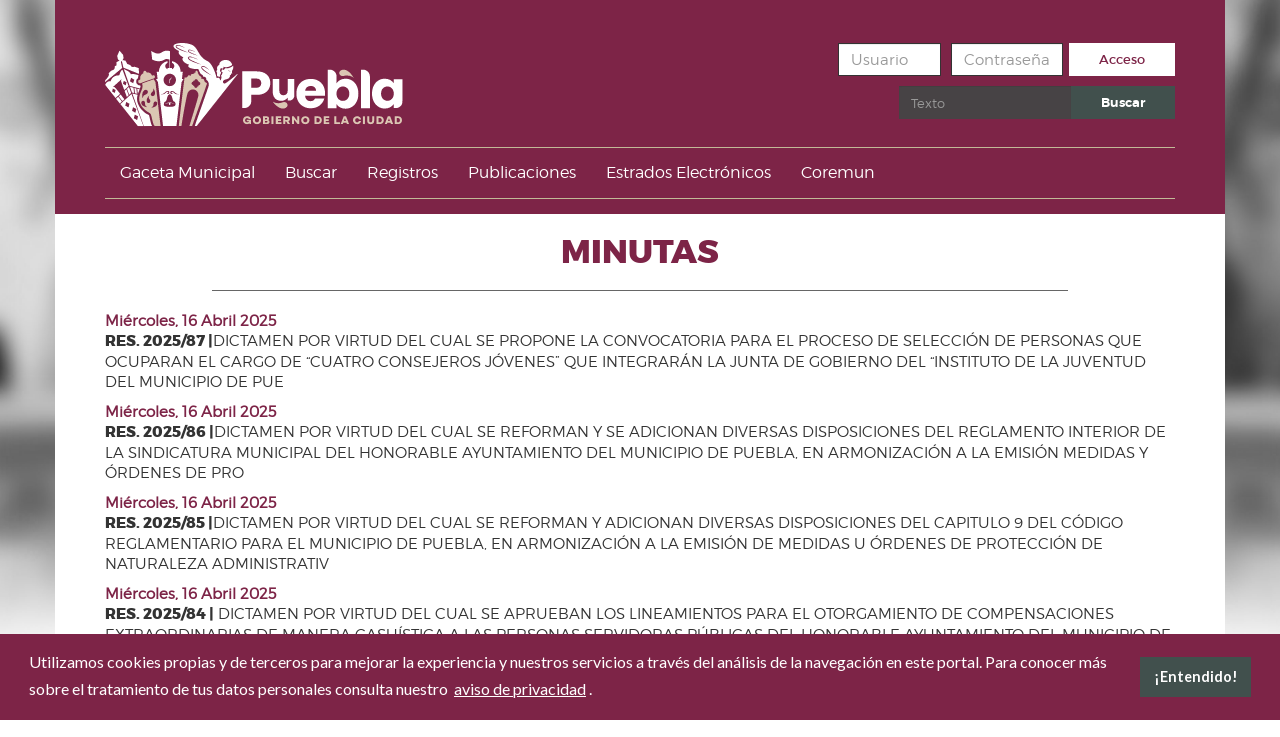

--- FILE ---
content_type: text/html; charset=utf-8
request_url: https://gaceta.pueblacapital.gob.mx/publicaciones/minutas?start=120
body_size: 37576
content:

<!DOCTYPE html>
<html prefix="og: http://ogp.me/ns#" lang="es-es" dir="ltr" class='com_k2 view-itemlist layout-category task-category itemid-127 j39 mm-hover'>

<head>
	<base href="https://gaceta.pueblacapital.gob.mx/publicaciones/minutas" />
	<meta http-equiv="content-type" content="text/html; charset=utf-8" />
	<meta property="og:url" content="https://gaceta.pueblacapital.gob.mx/publicaciones/minutas?start=120" />
	<meta property="og:title" content="Minutas" />
	<meta property="og:type" content="website" />
	<meta name="generator" content="Joomla! - Open Source Content Management" />
	<title>Minutas</title>
	<link href="/publicaciones/minutas?format=feed&amp;type=rss" rel="alternate" type="application/rss+xml" title="RSS 2.0" />
	<link href="/publicaciones/minutas?format=feed&amp;type=atom" rel="alternate" type="application/atom+xml" title="Atom 1.0" />
	<link href="/templates/t3_bs3_blank/favicon.ico" rel="shortcut icon" type="image/vnd.microsoft.icon" />
	<link href="https://gaceta.pueblacapital.gob.mx/component/search/?Itemid=142&amp;format=opensearch" rel="search" title="Buscar gaceta municipal" type="application/opensearchdescription+xml" />
	<link href="/t3-assets/dev/templates.t3_bs3_blank.less.bootstrap.less.css" rel="stylesheet" type="text/css" />
	<link href="https://cdnjs.cloudflare.com/ajax/libs/simple-line-icons/2.4.1/css/simple-line-icons.min.css" rel="stylesheet" type="text/css" />
	<link href="/components/com_k2/css/k2.css?v=2.9.0" rel="stylesheet" type="text/css" />
	<link href="/plugins/content/pdf_embed/assets/css/style.css" rel="stylesheet" type="text/css" />
	<link href="/templates/system/css/system.css" rel="stylesheet" type="text/css" />
	<link href="/t3-assets/dev/plugins.system.t3.base-bs3.less.t3.less.css" rel="stylesheet" type="text/css" />
	<link href="/t3-assets/dev/templates.t3_bs3_blank.less.core.less.css" rel="stylesheet" type="text/css" />
	<link href="/t3-assets/dev/templates.t3_bs3_blank.less.typography.less.css" rel="stylesheet" type="text/css" />
	<link href="/t3-assets/dev/templates.t3_bs3_blank.less.forms.less.css" rel="stylesheet" type="text/css" />
	<link href="/t3-assets/dev/templates.t3_bs3_blank.less.navigation.less.css" rel="stylesheet" type="text/css" />
	<link href="/t3-assets/dev/templates.t3_bs3_blank.less.navbar.less.css" rel="stylesheet" type="text/css" />
	<link href="/t3-assets/dev/templates.t3_bs3_blank.less.modules.less.css" rel="stylesheet" type="text/css" />
	<link href="/t3-assets/dev/templates.t3_bs3_blank.less.joomla.less.css" rel="stylesheet" type="text/css" />
	<link href="/t3-assets/dev/templates.t3_bs3_blank.less.components.less.css" rel="stylesheet" type="text/css" />
	<link href="/t3-assets/dev/templates.t3_bs3_blank.less.style.less.css" rel="stylesheet" type="text/css" />
	<link href="/t3-assets/dev/templates.t3_bs3_blank.less.esth.less.css" rel="stylesheet" type="text/css" />
	<link href="/t3-assets/dev/templates.t3_bs3_blank.less.alx.less.css" rel="stylesheet" type="text/css" />
	<link href="/t3-assets/dev/templates.t3_bs3_blank.less.mike.less.css" rel="stylesheet" type="text/css" />
	<link href="/t3-assets/dev/templates.t3_bs3_blank.less.template.less.css" rel="stylesheet" type="text/css" />
	<link href="/t3-assets/dev/plugins.system.t3.base-bs3.less.megamenu.less.css" rel="stylesheet" type="text/css" />
	<link href="/t3-assets/dev/templates.t3_bs3_blank.less.megamenu.less.css" rel="stylesheet" type="text/css" />
	<link href="/templates/t3_bs3_blank/fonts/font-awesome/css/font-awesome.min.css" rel="stylesheet" type="text/css" />
	<link href="https://gaceta.pueblacapital.gob.mx/modules/mod_cookie/assets/css/cookieconsent.min.css" rel="stylesheet" type="text/css" />
	<script type="application/json" class="joomla-script-options new">{"csrf.token":"77699c6a384713ac95dfd8d45c8a685d","system.paths":{"root":"","base":""},"system.keepalive":{"interval":840000,"uri":"\/component\/ajax\/?format=json"}}</script>
	<script src="/media/jui/js/jquery.min.js?faf05d7bcd85b2e226fb21ae4034f72b" type="text/javascript"></script>
	<script src="/media/jui/js/jquery-noconflict.js?faf05d7bcd85b2e226fb21ae4034f72b" type="text/javascript"></script>
	<script src="/media/jui/js/jquery-migrate.min.js?faf05d7bcd85b2e226fb21ae4034f72b" type="text/javascript"></script>
	<script src="/media/k2/assets/js/k2.frontend.js?v=2.9.0&amp;sitepath=/" type="text/javascript"></script>
	<script src="/plugins/system/t3/base-bs3/bootstrap/js/bootstrap.js" type="text/javascript"></script>
	<script src="/plugins/system/t3/base-bs3/js/jquery.tap.min.js" type="text/javascript"></script>
	<script src="/plugins/system/t3/base-bs3/js/script.js" type="text/javascript"></script>
	<script src="/plugins/system/t3/base-bs3/js/menu.js" type="text/javascript"></script>
	<script src="/templates/t3_bs3_blank/js/script.js" type="text/javascript"></script>
	<script src="/plugins/system/t3/base-bs3/js/nav-collapse.js" type="text/javascript"></script>
	<!--[if lt IE 9]><script src="/media/system/js/html5fallback.js?faf05d7bcd85b2e226fb21ae4034f72b" type="text/javascript"></script><![endif]-->
	<script src="/media/system/js/core.js?faf05d7bcd85b2e226fb21ae4034f72b" type="text/javascript"></script>
	<!--[if lt IE 9]><script src="/media/system/js/polyfill.event.js?faf05d7bcd85b2e226fb21ae4034f72b" type="text/javascript"></script><![endif]-->
	<script src="/media/system/js/keepalive.js?faf05d7bcd85b2e226fb21ae4034f72b" type="text/javascript"></script>
	<script src="https://gaceta.pueblacapital.gob.mx/modules/mod_cookie/assets/js/cookieconsent.js" type="text/javascript"></script>
	<script type="text/javascript">
jQuery(function($){ initTooltips(); $("body").on("subform-row-add", initTooltips); function initTooltips (event, container) { container = container || document;$(container).find(".hasTooltip").tooltip({"html": true,"container": "body"});} });
	</script>

	
<!-- META FOR IOS & HANDHELD -->
	<meta name="viewport" content="width=device-width, initial-scale=1.0, maximum-scale=1.0, user-scalable=no"/>
	<style type="text/stylesheet">
		@-webkit-viewport   { width: device-width; }
		@-moz-viewport      { width: device-width; }
		@-ms-viewport       { width: device-width; }
		@-o-viewport        { width: device-width; }
		@viewport           { width: device-width; }
	</style>
	<script type="text/javascript">
		//<![CDATA[
		if (navigator.userAgent.match(/IEMobile\/10\.0/)) {
			var msViewportStyle = document.createElement("style");
			msViewportStyle.appendChild(
				document.createTextNode("@-ms-viewport{width:auto!important}")
			);
			document.getElementsByTagName("head")[0].appendChild(msViewportStyle);
		}
		//]]>
	</script>
<meta name="HandheldFriendly" content="true"/>
<meta name="apple-mobile-web-app-capable" content="YES"/>
<link href="https://fonts.googleapis.com/css?family=Lato:300,400,700" rel="stylesheet">
<!-- //META FOR IOS & HANDHELD -->




<!-- Le HTML5 shim and media query for IE8 support -->
<!--[if lt IE 9]>
<script src="//cdnjs.cloudflare.com/ajax/libs/html5shiv/3.7.3/html5shiv.min.js"></script>
<script type="text/javascript" src="/plugins/system/t3/base-bs3/js/respond.min.js"></script>
<![endif]-->

<!-- You can add Google Analytics here or use T3 Injection feature -->
<link href="/templates/t3_bs3_blank/css/mike.css" rel="stylesheet">
</head>

<body>
<!-- Global site tag (gtag.js) - Google Analytics -->
<script async src="https://www.googletagmanager.com/gtag/js?id=UA-150764035-1"></script>
<script>
  window.dataLayer = window.dataLayer || [];
  function gtag(){dataLayer.push(arguments);}
  gtag('js', new Date());

  gtag('config', 'UA-150764035-1');
</script>


<div class="t3-wrapper"> <!-- Need this wrapper for off-canvas menu. Remove if you don't use of-canvas -->
<a href="javascript:" id="return-to-top"><i class="glyphicon glyphicon-chevron-up"></i></a>
	
<!-- HEADER -->
<header id="t3-header" class="container t3-header">
	<div class="row">

		<!-- LOGO -->
		<div class="col-xs-12 col-sm-8 logo">
			<div class="logo-image">
				<a href="https://gaceta.pueblacapital.gob.mx/" title="gaceta municipal">
											<img class="logo-img" src="/images/logo_header.png" alt="gaceta municipal" />
															<span>gaceta municipal</span>
				</a>
				<small class="site-slogan"></small>
			</div>
		</div>
		<!-- //LOGO -->

					<div class="col-xs-12 col-sm-4">
									<!-- HEAD SEARCH -->
					<div class="head-search ">
						<form action="/publicaciones/minutas" method="post" id="login-form" class="form-inline">
		<div class="userdata">
		<div class="col-xs-12 col-md-4 onlypaddright">
			<div id="form-login-username" class="control-group">
				<div class="controls">
											<label for="modlgn-username">Usuario</label>
						<input id="modlgn-username" type="text" name="username" class="input-small" tabindex="0" size="18" placeholder="Usuario" required >
									</div>
			</div>
		</div>
		<div class="col-xs-12 col-md-4 nopadding">
			<div id="form-login-password" class="control-group">
				<div class="controls">
											<label for="modlgn-passwd">Contraseña</label>
						<input id="modlgn-passwd" type="password" name="password" class="input-small" tabindex="0" size="18" placeholder="Contraseña" required>
									</div>
			</div>
		</div>
		<div class="col-xs-12 col-md-4 nopadding">
			<div id="form-login-submit" class="control-group">
				<div class="controls">
					<button type="submit" tabindex="0" name="Submit" class="btn btn-primary login-button">Acceso</button>
				</div>
			</div>
		</div>

		
		
					
		<input type="hidden" name="option" value="com_users" />
		<input type="hidden" name="task" value="user.login" />
		<input type="hidden" name="return" value="aW5kZXgucGhwP0l0ZW1pZD0xMjM=" />
		<input type="hidden" name="77699c6a384713ac95dfd8d45c8a685d" value="1" />	</div>
	</form>
		
<style>
	.cc-message, .cc-message a{
		font-family: Lato, sans-serif !important;
	}
	.cc-compliance, .cc-compliance a:hover{
		font-family: Lato, sans-serif !important;
		text-decoration: none;
	}
.cc-message a
  {
    color:#ffffff !important;
  }
  .cc-link
    {
      opacity: 1 !important;
    }

</style>
<script>
var number = 30;
/*console.log(number);*/
window.addEventListener("load", function(){
window.cookieconsent.initialise({
  "cookie":{
  	"expiryDays": number
  },
  "position": "bottom",
  "palette": {
    "popup": {
      "background": "#7D2447",
      "text": "#ffffff"
    },
    "button": {
	  "background": "#41504D",
	  "text": "#ffffff",
	  "border": "#41504D"
	}
  },
  "theme": "",
  "content": {
    "message": "Utilizamos cookies propias y de terceros para mejorar la experiencia y nuestros servicios a través del análisis de la navegación en este portal. Para conocer más sobre el tratamiento de tus datos personales consulta nuestro",
    "dismiss": "¡Entendido!",
    "link": "aviso de privacidad",
    "href": "https://gobiernodelaciudad.pueblacapital.gob.mx/24-27/media/com_dpattachments/attachments/com_content.article/APS-cookies.pdf", 
    "policy": "Al continuar con la navegación, se considera que se acepta su uso.   ",
    

  }
})});
</script>

					</div>
					<!-- //HEAD SEARCH -->
				
									<!-- LANGUAGE SWITCHER -->
					<div class="languageswitcherload">
						<div class="searchbuscador">
	<form action="/publicaciones/minutas" method="post" class="form-inline form-search">
		<label for="mod-search-searchword97" class="element-invisible">Buscar</label> <input name="searchword" id="mod-search-searchword" aria-label="search" maxlength="200"  class="form-control search-query" type="search" placeholder="Texto" /> <button class="button btn btn-primary" onclick="this.form.searchword.focus();">Buscar</button>		<input type="hidden" name="task" value="search" />
		<input type="hidden" name="option" value="com_search" />
		<input type="hidden" name="Itemid" value="142" />
	</form>
</div>

					</div>
					<!-- //LANGUAGE SWITCHER -->
							</div>
		
	</div>
</header>
<!-- //HEADER -->


	
<!-- MAIN NAVIGATION -->
<nav id="t3-mainnav" class="wrap navbar navbar-default t3-mainnav">
	<div class="container">

		<!-- Brand and toggle get grouped for better mobile display -->
		<div class="navbar-header">

											<button type="button" class="navbar-toggle" data-toggle="collapse" data-target=".t3-navbar-collapse">
					<i class="fa fa-bars"></i>
				</button>
			
			
		</div>

					<div class="t3-navbar-collapse navbar-collapse collapse"></div>
		
		<div class="t3-navbar navbar-collapse collapse" style="margin-bottom: 15px;">
			<div  class="t3-megamenu"  data-responsive="true">
<ul itemscope itemtype="http://www.schema.org/SiteNavigationElement" class="nav navbar-nav level0">
<li itemprop='name'  data-id="101" data-level="1">
<a itemprop='url' class=""  href="/"   data-target="#">Gaceta Municipal  </a>

</li>
<li itemprop='name'  data-id="116" data-level="1">
<a itemprop='url' class=""  href="/buscar"   data-target="#">Buscar </a>

</li>
<li itemprop='name' class="dropdown mega" data-id="117" data-level="1">
<span class=" dropdown-toggle separator"   data-target="#" data-toggle="dropdown"> Registros<em class="caret"></em></span>

<div class="nav-child dropdown-menu mega-dropdown-menu"  ><div class="mega-dropdown-inner">
<div class="row">
<div class="col-xs-12 mega-col-nav" data-width="12"><div class="mega-inner">
<ul itemscope itemtype="http://www.schema.org/SiteNavigationElement" class="mega-nav level1">
<li itemprop='name' class="dropdown-submenu mega" data-id="118" data-level="2">
<span class=" separator"   data-target="#"> Asistencias</span>

<div class="nav-child dropdown-menu mega-dropdown-menu"  ><div class="mega-dropdown-inner">
<div class="row">
<div class="col-xs-12 mega-col-nav" data-width="12"><div class="mega-inner">
<ul itemscope itemtype="http://www.schema.org/SiteNavigationElement" class="mega-nav level2">
<li itemprop='name'  data-id="120" data-level="3">
<a itemprop='url' class=""  href="/registros/asistencias/sesiones-de-cabildo"   data-target="#">Sesiones de Cabildo </a>

</li>
<li itemprop='name'  data-id="121" data-level="3">
<a itemprop='url' class=""  href="/registros/asistencias/comisiones"   data-target="#">Comisiones </a>

</li>
</ul>
</div></div>
</div>
</div></div>
</li>
<li itemprop='name' class="dropdown-submenu mega" data-id="119" data-level="2">
<span class=" separator"   data-target="#"> Votaciones</span>

<div class="nav-child dropdown-menu mega-dropdown-menu"  ><div class="mega-dropdown-inner">
<div class="row">
<div class="col-xs-12 mega-col-nav" data-width="12"><div class="mega-inner">
<ul itemscope itemtype="http://www.schema.org/SiteNavigationElement" class="mega-nav level2">
<li itemprop='name'  data-id="138" data-level="3">
<a itemprop='url' class=""  href="/registros/votaciones/sesiones-de-cabildo"   data-target="#">Sesiones de Cabildo </a>

</li>
<li itemprop='name'  data-id="139" data-level="3">
<a itemprop='url' class=""  href="/registros/votaciones/comisiones"   data-target="#">Comisiones </a>

</li>
</ul>
</div></div>
</div>
</div></div>
</li>
</ul>
</div></div>
</div>
</div></div>
</li>
<li itemprop='name' class="active dropdown mega" data-id="122" data-level="1">
<span class=" dropdown-toggle separator"   data-target="#" data-toggle="dropdown"> Publicaciones<em class="caret"></em></span>

<div class="nav-child dropdown-menu mega-dropdown-menu"  ><div class="mega-dropdown-inner">
<div class="row">
<div class="col-xs-12 mega-col-nav" data-width="12"><div class="mega-inner">
<ul itemscope itemtype="http://www.schema.org/SiteNavigationElement" class="mega-nav level1">
<li itemprop='name' class="dropdown-submenu mega" data-id="126" data-level="2">
<span class=" separator"   data-target="#"> Convocatorias</span>

<div class="nav-child dropdown-menu mega-dropdown-menu"  ><div class="mega-dropdown-inner">
<div class="row">
<div class="col-xs-12 mega-col-nav" data-width="12"><div class="mega-inner">
<ul itemscope itemtype="http://www.schema.org/SiteNavigationElement" class="mega-nav level2">
<li itemprop='name'  data-id="132" data-level="3">
<a itemprop='url' class=""  href="/publicaciones/convocatorias/sesiones-de-cabildo"   data-target="#">Sesiones de Cabildo </a>

</li>
<li itemprop='name'  data-id="133" data-level="3">
<a itemprop='url' class=""  href="/publicaciones/convocatorias/sesiones-de-comisiones"   data-target="#">Sesiones de Comisiones </a>

</li>
<li itemprop='name'  data-id="134" data-level="3">
<a itemprop='url' class=""  href="/publicaciones/convocatorias/administracion-paramunicipal"   data-target="#">Administración Paramunicipal </a>

</li>
<li itemprop='name'  data-id="135" data-level="3">
<a itemprop='url' class=""  href="/publicaciones/convocatorias/otras-convocatorias"   data-target="#">Otras Convocatorias </a>

</li>
</ul>
</div></div>
</div>
</div></div>
</li>
<li itemprop='name' class="current active" data-id="127" data-level="2">
<a itemprop='url' class=""  href="/publicaciones/minutas"   data-target="#">Minutas </a>

</li>
<li itemprop='name'  data-id="128" data-level="2">
<a itemprop='url' class=""  href="/publicaciones/posicionamientos"   data-target="#">Posicionamientos </a>

</li>
<li itemprop='name'  data-id="129" data-level="2">
<a itemprop='url' class=""  href="/publicaciones/puntos-de-acuerdo"   data-target="#">Puntos de Acuerdo </a>

</li>
<li itemprop='name' class="dropdown-submenu mega" data-id="130" data-level="2">
<span class=" separator"   data-target="#"> Actas</span>

<div class="nav-child dropdown-menu mega-dropdown-menu"  ><div class="mega-dropdown-inner">
<div class="row">
<div class="col-xs-12 mega-col-nav" data-width="12"><div class="mega-inner">
<ul itemscope itemtype="http://www.schema.org/SiteNavigationElement" class="mega-nav level2">
<li itemprop='name'  data-id="136" data-level="3">
<a itemprop='url' class=""  href="/publicaciones/actas/cabildo"   data-target="#">Cabildo </a>

</li>
<li itemprop='name'  data-id="137" data-level="3">
<a itemprop='url' class=""  href="/publicaciones/actas/comisiones"   data-target="#">Comisiones </a>

</li>
</ul>
</div></div>
</div>
</div></div>
</li>
<li itemprop='name'  data-id="131" data-level="2">
<a itemprop='url' class=""  href="/publicaciones/informes"   data-target="#">Informes </a>

</li>
<li itemprop='name'  data-id="141" data-level="2">
<a itemprop='url' class=""  href="/publicaciones/acuerdos"   data-target="#">Acuerdos </a>

</li>
<li itemprop='name'  data-id="143" data-level="2">
<a itemprop='url' class=""  href="/publicaciones/otros"   data-target="#">Otros </a>

</li>
</ul>
</div></div>
</div>
</div></div>
</li>
<li itemprop='name'  data-id="125" data-level="1">
<a itemprop='url' class=""  href="/estrados-electronicos"   data-target="#">Estrados Electrónicos </a>

</li>
<li itemprop='name'  data-id="140" data-level="1">
<a itemprop='url' class=""  href="/coremun" target="_blank"   data-target="#">Coremun </a>

</li>
</ul>
</div>

		</div>

	</div>
	<!-- <div class="container" style="    background-image: url(/images/headers/pathern-mosaico-header.svg);
    min-height: 45px;
    background-size: cover;

    background-repeat: no-repeat;
    padding-top: 42px;
    background-position-y: 10px;">
		<div class="" >
		</div>
	</div> -->

</nav>

<!-- //MAIN NAVIGATION -->


	

<div id="t3-mainbody" class="container t3-mainbody">
	<div class="row">

		<!-- MAIN CONTENT -->
		<div id="t3-content" class="t3-content col-xs-12">
						<div id="system-message-container">
	</div>

						
<!-- Start K2 Category Layout -->
<div id="k2Container" class="itemListView catMinutas">

	<!--titulo minuta-->
	<div class="tituloMinuta">
					<h1>Minutas</h1>
				</div>
	<div class="linea"></div>
	<div class="listaMinuta">
								
				







<div class="minuta">
	<div class="minutaFecha">
	<!--fecha-->
			<a href="/publicaciones/minutas/item/[base64]">Miércoles, 16 Abril 2025</a>
		</div>


	<div class="minutaTitulo">
			<a href="/publicaciones/minutas/item/[base64]">
    <span style="font-family:truenoextrabold, sans-serif;">RES. 2025/87 |</span>DICTAMEN POR VIRTUD DEL CUAL SE PROPONE LA CONVOCATORIA PARA EL PROCESO DE SELECCIÓN DE PERSONAS QUE OCUPARAN EL CARGO DE “CUATRO CONSEJEROS JÓVENES” QUE INTEGRARÁN LA JUNTA DE GOBIERNO DEL “INSTITUTO DE LA JUVENTUD DEL MUNICIPIO DE PUE</a>

		</div>
</div>
						
				







<div class="minuta">
	<div class="minutaFecha">
	<!--fecha-->
			<a href="/publicaciones/minutas/item/[base64]">Miércoles, 16 Abril 2025</a>
		</div>


	<div class="minutaTitulo">
			<a href="/publicaciones/minutas/item/[base64]">
    <span style="font-family:truenoextrabold, sans-serif;">RES. 2025/86 |</span>DICTAMEN POR VIRTUD DEL CUAL SE REFORMAN Y SE ADICIONAN DIVERSAS DISPOSICIONES DEL REGLAMENTO INTERIOR DE LA SINDICATURA MUNICIPAL DEL HONORABLE AYUNTAMIENTO DEL MUNICIPIO DE PUEBLA, EN ARMONIZACIÓN A LA EMISIÓN MEDIDAS Y ÓRDENES DE PRO</a>

		</div>
</div>
						
				







<div class="minuta">
	<div class="minutaFecha">
	<!--fecha-->
			<a href="/publicaciones/minutas/item/[base64]">Miércoles, 16 Abril 2025</a>
		</div>


	<div class="minutaTitulo">
			<a href="/publicaciones/minutas/item/[base64]">
    <span style="font-family:truenoextrabold, sans-serif;">RES. 2025/85 |</span>DICTAMEN POR VIRTUD DEL CUAL SE REFORMAN Y ADICIONAN DIVERSAS DISPOSICIONES DEL CAPITULO 9 DEL CÓDIGO REGLAMENTARIO PARA EL MUNICIPIO DE PUEBLA, EN ARMONIZACIÓN A LA EMISIÓN DE MEDIDAS U ÓRDENES DE PROTECCIÓN DE NATURALEZA ADMINISTRATIV</a>

		</div>
</div>
						
				







<div class="minuta">
	<div class="minutaFecha">
	<!--fecha-->
			<a href="/publicaciones/minutas/item/[base64]">Miércoles, 16 Abril 2025</a>
		</div>


	<div class="minutaTitulo">
			<a href="/publicaciones/minutas/item/[base64]">
    <span style="font-family:truenoextrabold, sans-serif;">RES. 2025/84 |</span> DICTAMEN POR VIRTUD DEL CUAL SE APRUEBAN  LOS LINEAMIENTOS PARA EL OTORGAMIENTO DE COMPENSACIONES EXTRAORDINARIAS DE MANERA CASUÍSTICA A LAS PERSONAS SERVIDORAS PÚBLICAS DEL HONORABLE AYUNTAMIENTO DEL MUNICIPIO DE PUEBLA</a>

		</div>
</div>
						
				







<div class="minuta">
	<div class="minutaFecha">
	<!--fecha-->
			<a href="/publicaciones/minutas/item/1944-res-2025-83-dictamen-por-virtud-del-cual-se-aprueba-la-cuenta-publica-del-municipio-de-puebla-correspondiente-al-ejercicio-fiscal-2024">Miércoles, 16 Abril 2025</a>
		</div>


	<div class="minutaTitulo">
			<a href="/publicaciones/minutas/item/1944-res-2025-83-dictamen-por-virtud-del-cual-se-aprueba-la-cuenta-publica-del-municipio-de-puebla-correspondiente-al-ejercicio-fiscal-2024">
    <span style="font-family:truenoextrabold, sans-serif;">RES. 2025/83 |</span> DICTAMEN POR VIRTUD DEL CUAL SE APRUEBA LA CUENTA PÚBLICA DEL MUNICIPIO DE PUEBLA CORRESPONDIENTE AL EJERCICIO FISCAL 2024</a>

		</div>
</div>
						
				







<div class="minuta">
	<div class="minutaFecha">
	<!--fecha-->
			<a href="/publicaciones/minutas/item/[base64]">Miércoles, 16 Abril 2025</a>
		</div>


	<div class="minutaTitulo">
			<a href="/publicaciones/minutas/item/[base64]">
    <span style="font-family:truenoextrabold, sans-serif;">RES. 2025/82 |</span> DICTAMEN POR VIRTUD DEL CUAL SE APRUEBA LA INFORMACIÓN FINANCIERA DEL HONORABLE AYUNTAMIENTO DEL MUNICIPIO DE PUEBLA CORRESPONDIENTE AL PERIODO COMPRENDIDO DEL 1 AL 31 DE MARZO DE 2025 E INTEGRADA POR INFORMACIÓN CONTABLE, PRESUPUESTAR</a>

		</div>
</div>
						
				







<div class="minuta">
	<div class="minutaFecha">
	<!--fecha-->
			<a href="/publicaciones/minutas/item/1912-res-2025-81-punto-de-acuerdo-por-el-que-se-propone-el-nombramiento-de-la-persona-que-ocupara-la-titularidad-de-la-secretaria-de-seguridad-ciudadana">Miércoles, 19 Marzo 2025</a>
		</div>


	<div class="minutaTitulo">
			<a href="/publicaciones/minutas/item/1912-res-2025-81-punto-de-acuerdo-por-el-que-se-propone-el-nombramiento-de-la-persona-que-ocupara-la-titularidad-de-la-secretaria-de-seguridad-ciudadana">
    <span style="font-family:truenoextrabold, sans-serif;">RES. 2025/81 |</span> PUNTO DE ACUERDO POR EL QUE SE PROPONE EL NOMBRAMIENTO DE LA PERSONA QUE OCUPARÁ LA TITULARIDAD DE LA SECRETARÍA DE SEGURIDAD CIUDADANA</a>

		</div>
</div>
						
				







<div class="minuta">
	<div class="minutaFecha">
	<!--fecha-->
			<a href="/publicaciones/minutas/item/[base64]">Martes, 18 Marzo 2025</a>
		</div>


	<div class="minutaTitulo">
			<a href="/publicaciones/minutas/item/[base64]">
    <span style="font-family:truenoextrabold, sans-serif;">RES. 2025/80 |</span> PUNTO DE ACUERDO POR EL QUE SE APRUEBA HABILITAR DESDE LAS SIETE HORAS DEL DÍA DIECINUEVE DE MARZO DE 2025 PARA PARA REALIZAR ACTIVIDADES CORRESPONDIENTES A LA CELEBRACIÓN DE SESIÓN EXTRAORDINARIA DE CABILDO</a>

		</div>
</div>
						
				







<div class="minuta">
	<div class="minutaFecha">
	<!--fecha-->
			<a href="/publicaciones/minutas/item/[base64]">Viernes, 14 Marzo 2025</a>
		</div>


	<div class="minutaTitulo">
			<a href="/publicaciones/minutas/item/[base64]">
    <span style="font-family:truenoextrabold, sans-serif;">RES. 2025/79 |</span> PUNTO DE ACUERDO POR VIRTUD DEL CUAL SE AUTORIZA AL C. JOSÉ CHEDRAUI BUDIB, EN SU CARÁTER DE PRESIDENTE MUNICIPAL CONSTITUCIONAL, PARA EFECTOS DE QUE OTORGUE MANDATO ESPECIAL IRREVOCABLE A FAVOR DE LA SECRETARÍA DE PLANEACIÓN...</a>

		</div>
</div>
						
				







<div class="minuta">
	<div class="minutaFecha">
	<!--fecha-->
			<a href="/publicaciones/minutas/item/[base64]">Viernes, 14 Marzo 2025</a>
		</div>


	<div class="minutaTitulo">
			<a href="/publicaciones/minutas/item/[base64]">
    <span style="font-family:truenoextrabold, sans-serif;">RES. 2025/78 |</span> PUNTO DE ACUERDO POR EL QUE SE APRUEBA LA MINUTA PROYECTO DE DECRETO POR EL QUE SE REFORMAN, ADICIONAN Y DEROGAN DIVERSAS DISPOSICIONES DE LA CONSTITUCIÓN POLÍTICA DEL ESTADO LIBRE Y SOBERANO DE PUEBLA</a>

		</div>
</div>
							
	</div>


	<!-- Pagination -->
		<div class="k2Pagination">
		<ul class="pagination"><li><a title="Inicio" href="/publicaciones/minutas?start=0">Inicio</a></li><li><a title="Anterior" href="/publicaciones/minutas?start=110">Anterior</a></li><li><a title="8" href="/publicaciones/minutas?start=70">8</a></li><li><a title="9" href="/publicaciones/minutas?start=80">9</a></li><li><a title="10" href="/publicaciones/minutas?start=90">10</a></li><li><a title="11" href="/publicaciones/minutas?start=100">11</a></li><li><a title="12" href="/publicaciones/minutas?start=110">12</a></li><li class="active"><a>13</a></li><li><a title="14" href="/publicaciones/minutas?start=130">14</a></li><li><a title="15" href="/publicaciones/minutas?start=140">15</a></li><li><a title="16" href="/publicaciones/minutas?start=150">16</a></li><li><a title="17" href="/publicaciones/minutas?start=160">17</a></li><li><a title="Siguiente" href="/publicaciones/minutas?start=130">Siguiente</a></li><li><a title="Final" href="/publicaciones/minutas?start=1020">Final</a></li></ul>	</div>
	
	
</div>

<!-- End K2 Category Layout -->

<!-- JoomlaWorks "K2" (v2.9.0) | Learn more about K2 at http://getk2.org -->


		</div>
		<!-- //MAIN CONTENT -->

	</div>
</div> 


       
	
<!-- FOOTER -->
<footer id="t3-footer" class="wrap t3-footer">

			<!-- FOOT NAVIGATION -->
		<div class="container">
				<!-- SPOTLIGHT -->
	<div class="t3-spotlight t3-footnav  row">
					<div class=" col-lg-12 col-md-12 col-sm-12 col-xs-12">
								<div class="t3-module module " id="Mod99"><div class="module-inner"><div class="module-ct">

<div class="custom"  >
	<p>H. Ayuntamiento de Puebla 2024-2027</p>
<p>Tel. +52 (222) 309 43 00</p>
<p>Puebla, Pue. México</p></div>
</div></div></div><div class="t3-module module " id="Mod111"><div class="module-inner"><div class="module-ct">

<div class="custom"  >
	<style>
    .footer_pleca {
    background-image: url(/images/pathern-mosaico.svg), url(/images/pathern-mosaico.svg);
    background-repeat: repeat-y;
    background-size: 35px;
    /* background-attachment: fixed; */
    background-position: left 0, right 0;
}
.fondo{
    background-color: hsla(49, 26%, 68%, .2) !important;
    
}


.ultima{
    color: #fff;
    background-color: #7D2447;
    font-style: italic;
    text-align: center;
    margin-bottom: -10px;
    padding-top: 10px;

}
.f-17{
    font-size: 17px;
}

.line{
    padding-bottom: 20px;
border-left-style: solid;
    border-left-width: 2px;
    border-color: #C2BA98;
        @media(max-width: 991px){
            border-top: 1px solid #4742454d ; 
            border-left: 0px solid #4742454d ; 
            margin-top: 20px;
            padding-bottom: 0px;
        }
        
    
}
.log_capital_imparable{
    border-bottom:1px solid #4742454d ;
    padding-bottom: 35px;    
     margin-bottom: 32px;
     @media(max-width: 991px){
        margin-bottom: 0px;
     }
}
.flex_menu{

    display: flex;
    flex-direction: column;
    align-items: center;
    @media(max-width: 991px){
        text-align: center;
    }
}


</style>
<div class="fondo">
    <div class="row" style="display: flex; "> 
        <div class=" col-lg-1 col-sm-2 col-md-1 col-xs-2">
           
        </div>
        <div class="col-lg-10 col-sm-10 col-md-10 col-xs-10" style="padding-bottom: 40px;
    padding-top: 40px; border-bottom-style: solid;
    border-bottom-width: 2px;
    border-color: #C2BA98;">
            <div class="row">
                <div class="col-md-12">
                    <div class="log_capital_imparable" style="    border-bottom-style: solid;
    border-bottom-width: 2px;
    border-color: #C2BA98;">
                        <img src="/images/logo_footer.png" alt="logotipo la capital imparable " style="max-width: 296px; width: 100%;     display: block;
        margin: 0 auto;">
                    </div>
                    
                </div>
                <div class="col-md-6">
                    <div class="flex_menu">
                        		<div class="moduletable">
							<h3 class="f-17">Ayuntamiento</h3>
						<ul class="nav nav-pills nav-stacked menu">
<li class="item-146"><a href="https://pueblacapital.gob.mx/ayuntamiento/regidores" class="">Semblanzas de los Regidores </a></li><li class="item-147"><a href="https://www.youtube.com/@AyuntamientodePueblaAyto" class="" target="_blank" rel="noopener noreferrer">Sesiones de Cabildo </a></li></ul>
		</div>
	
                    </div>
                    
                </div>
                <div class="col-md-6 line" >
                    <div class="flex_menu">
                        		<div class="moduletable">
							<h3 class="f-17">Sitios de interés 24-27</h3>
						<ul class="nav nav-pills nav-stacked menu">
<li class="item-113"><a href="http://pueblacapital.gob.mx/" class="">Portal Oficial del H. Ayuntamiento de Puebla </a></li><li class="item-114"><a href="http://datos.pueblacapital.gob.mx/" class="">Datos Abiertos del H. Ayuntamiento de Puebla </a></li><li class="item-115"><a href="http://gobiernoabierto.pueblacapital.gob.mx/" class="">Gobierno Abierto del H. Ayuntamiento de Puebla </a></li><li class="item-144"><a href="https://mejoraregulatoria.pueblacapital.gob.mx/" class="" target="_blank" rel="noopener noreferrer">Mejora Regulatoria del H. Ayuntamiento de Puebla </a></li></ul>
		</div>
	
                    </div>
                </div>
            </div>
            


        </div>
        <div class="col-lg-1 col-sm-2 col-md-1 col-xs-2">
          
        </div>
       
    </div>

</div>

<div class="fondo" style="  text-align: center;padding: 20px 0 10px;">
    <p style=" margin-bottom: 0px; font-family:  'truenosemibold', sans-serif ;     font-size: 17px;">Gobierno de la Ciudad de Puebla 2024-2027</p>
    <p style="font-size: 13px;">Tel. +52 (222) 309 43 00 Puebla, Pue. México</p>

</div>


    <div class="ultima"><p id="fecha-actual"></p></div>





    <script>
        // Crear un objeto Date con la fecha actual
        const fecha = new Date();

        // Array con los nombres de los meses
        const meses = [
            "enero", "febrero", "marzo", "abril", "mayo", "junio",
            "julio", "agosto", "septiembre", "octubre", "noviembre", "diciembre"
        ];

        // Obtener día, mes y año
        const dia = fecha.getDate();
        const mes = meses[fecha.getMonth()];
        const año = fecha.getFullYear();

        // Construir la fecha en el formato deseado
        const fechaFormateada = `${dia} de ${mes} de ${año}`;

        // Mostrar la fecha en el elemento HTML
        document.getElementById("fecha-actual").textContent = `Última actualización ${fechaFormateada}`;
    </script>

</div>
</div></div></div>
							</div>
			</div>
<!-- SPOTLIGHT -->
		</div>
		<!-- //FOOT NAVIGATION -->
		<div class="footerbottom"></div>
</footer>
<!-- //FOOTER -->


</div>
<!-- Google tag (gtag.js) -->
<script async src="https://www.googletagmanager.com/gtag/js?id=G-2KGQZK1Q5D"></script>
<script>
  window.dataLayer = window.dataLayer || [];
  function gtag(){dataLayer.push(arguments);}
  gtag('js', new Date());

  gtag('config', 'G-2KGQZK1Q5D');
</script>
</body>
<script>
	jQuery(window).scroll(function() {
    if (jQuery(this).scrollTop() >= 50) {        // If page is scrolled more than 50px
        jQuery('#return-to-top').fadeIn(200);    // Fade in the arrow
    } else {
        jQuery('#return-to-top').fadeOut(200);   // Else fade out the arrow
    }
});
jQuery('#return-to-top').click(function() {      // When arrow is clicked
    jQuery('body,html').animate({
        scrollTop : 0                       // Scroll to top of body
    }, 500);
});

</script>
</html>

--- FILE ---
content_type: text/css
request_url: https://gaceta.pueblacapital.gob.mx/t3-assets/dev/templates.t3_bs3_blank.less.alx.less.css
body_size: 724
content:
#k2Container_boletin .subCategoryContainer {
  padding: 10px 10px;
  display: table;
  margin: 0 auto;
  min-height: 300px;
}
#k2Container_boletin .subCategoryContainer .subCategory_boletin {
  vertical-align: middle;
  display: table-cell;
  background-size: cover;
  background-repeat: no-repeat;
}
#k2Container_boletin .subCategoryContainer .subCategory_boletin h2 {
  text-align: center;
  font-size: 29pt;
}
#k2Container_boletin .subCategoryContainer .subCategory_boletin h2 a {
  text-decoration: none;
  text-transform: uppercase;
  color: #FFF;
}
.redy {
  color: #FFF;
  font-weight: 300;
}
@media (min-width: 200px) and (max-width: 533px) {
  .subCategoryContainer {
    width: 350px !important;
  }
}

--- FILE ---
content_type: text/css
request_url: https://gaceta.pueblacapital.gob.mx/t3-assets/dev/templates.t3_bs3_blank.less.mike.less.css
body_size: 5323
content:
body {
  color: #636569;
}
p img {
  width: auto !important;
  max-width: 800px;
}
p span img {
  width: auto !important;
}
.moduleItemIntrotext p img {
  width: auto !important;
}
.homein p {
  font-weight: 300;
}
.homein .catItemBody ul {
  padding-left: 15px;
  font-weight: 300 !important;
}
.homein h1 {
  color: #474345;
  text-transform: uppercase;
  text-align: center;
  font-weight: 400;
}
.homein h1 span {
  color: #474345;
}
.homein .pdf {
  background: #71115b;
  color: #fff;
  text-align: center;
  padding: 1px 0px;
  margin-top: 15px;
  margin-bottom: 50px;
}
.homein .pdf a {
  color: #fff;
  text-decoration: none;
  font-weight: 700;
}
.homein .pdf h2 {
  margin-top: 10px;
  font-weight: 700;
}
.homein .catItemBody h2 {
  text-transform: uppercase;
}
.homein a {
  text-decoration: none;
  color: #333;
  font-weight: 300;
}
.homein hr {
  border-top: 1px solid #666;
  width: 80%;
}
.homein .fa-file-pdf-o:before {
  font: normal normal normal 14px/1 FontAwesome;
  vertical-align: middle;
  padding-right: 40px;
  font-size: 40pt;
}
.titulo2 {
  color: #FF1784;
  font-weight: 700 !important;
}
.titulo1 a {
  color: #0090D3;
  font-weight: 700 !important;
}
.togglejq {
  padding-left: 10px;
  margin-bottom: 15px;
  min-height: 22px;
  line-height: 20px;
  padding-top: 6px;
  padding-bottom: 5px;
  cursor: pointer;
  padding-right: 30px;
}
.togglejq h4 {
  display: block;
  background: #7b1115;
  color: #fff;
  text-transform: uppercase;
  padding: 8px;
  font-weight: 800;
  width: 300px;
  text-align: center;
  margin: -6px -10px;
}
.togglejq p,
.togglejq * p {
  font-size: 11pt;
}
.oculta2 {
  display: none;
  padding-left: 10px;
  padding-right: 0px;
  padding-bottom: 10px;
  margin-top: -15px;
  margin-bottom: 15px;
}
.oculta2 li {
  list-style: none;
  font-size: 11pt;
}
.oculta2 li:before {
  content: "\f0c8";
  font: normal normal normal 14px/1 FontAwesome;
  font-size: 13px;
  padding-right: 10px;
  color: #f58634;
}
.j_mas {
  background: url(/images/Triangulo.png) 98% 11px no-repeat;
}
.j_menos {
  background: url(/images/Menos_blanco.png) 98% 11px no-repeat;
  border-bottom: 0px;
}
.contsubcat .j_mas {
  background-color: #41504D !important;
}
.contsubcat .j_menos {
  background-color: #666 !important;
}
.contsubcat .titCat {
  text-align: center;
}
.contsubcat .titCat h3 {
  color: #fff;
  margin-top: 1pt;
  margin-bottom: 2.5pt;
  font-size: 17pt;
}
.itembuscar .oculta2 {
  padding-left: 7%;
  padding-right: 8%;
}
.itembuscar .oculta2 a {
  text-decoration: none;
}
.itembuscar .togglejq {
  margin-bottom: 0px;
}
.itembuscar .j_mas {
  background-color: #fff !important;
  background: url(/images/Mas_Gris.png) 98% 11px no-repeat;
}
.itembuscar .j_menos {
  background-color: #fff !important;
  background: url(/images/Menos_Gris.png) 98% 11px no-repeat;
}
.itembuscar .j_menos h2 {
  color: #41504D;
  border-bottom: 0px;
  text-transform: uppercase;
}
.itembuscar h2 {
  text-align: center;
  border-bottom: 1px solid #666;
  margin: 17px 6%;
  text-transform: uppercase;
  padding-bottom: 10px;
  margin: 0px 6% 1px;
}
#k2Containermikes {
  margin-top: 20px;
}
.detalle {
  color: #333;
  text-decoration: none;
}
.detalle p {
  display: inline;
}
.detalle:hover {
  color: #7d2447;
}
.negrit {
  font-weight: 700;
}
.actas {
  margin-bottom: 20px;
}
.actas .naran {
  color: #f58634;
  font-weight: 700;
}
.actas a {
  color: #333;
  font-weight: 300;
}
.actas .pdf {
  background: url(/images/icono-pdf2.svg);
  display: table;
  text-indent: -96px;
  width: 45px;
  height: 45px;
  background-size: 45px 45px;
  float: left;
}
.actas .tit {
  vertical-align: middle;
  display: table-cell;
  height: 45px;
  padding-left: 30px;
}
.actas a {
  text-decoration: none;
}
.subtitulos {
  font-weight: 600;
  text-transform: uppercase;
}
#return-to-top {
  position: fixed;
  bottom: 20px;
  right: 20px;
  background: #000000;
  background: rgba(0, 0, 0, 0.7);
  width: 50px;
  height: 50px;
  display: block;
  text-decoration: none;
  -webkit-border-radius: 35px;
  -moz-border-radius: 35px;
  border-radius: 35px;
  display: none;
  -webkit-transition: all 0.3s linear;
  -moz-transition: all 0.3s ease;
  -ms-transition: all 0.3s ease;
  -o-transition: all 0.3s ease;
  transition: all 0.3s ease;
}
#return-to-top i {
  color: #fff;
  margin: 0;
  position: relative;
  left: 16px;
  top: 13px;
  font-size: 19px;
  -webkit-transition: all 0.3s ease;
  -moz-transition: all 0.3s ease;
  -ms-transition: all 0.3s ease;
  -o-transition: all 0.3s ease;
  transition: all 0.3s ease;
}
#return-to-top:hover {
  background: rgba(0, 0, 0, 0.9);
}
#return-to-top:hover i {
  color: #fff;
  top: 5px;
}
.azul_marino {
  color: #002a68 !important;
}
.rosa {
  color: #ff1784 !important;
}
.azul {
  color: #0090D3;
}
.imagen_centrada_logotipo_principal {
  background-image: url("/images/logo-ayto.png");
  text-align: center;
  margin: 0 auto;
  display: block;
  background-position: center;
  background-size: 100%;
  background-repeat: no-repeat;
  width: 281px;
  height: 87px;
}
.imagen_centrada_escudo {
  background-image: url("/images/apple-icon-114x114.png");
  text-align: center;
  margin: 0 auto;
  display: block;
  background-position: center;
  background-size: 100%;
  background-repeat: no-repeat;
  width: 57px;
  height: 57px;
}

--- FILE ---
content_type: text/css
request_url: https://gaceta.pueblacapital.gob.mx/templates/t3_bs3_blank/css/mike.css
body_size: 356
content:
.texto_guinda{
    color:#6f1728;
}
.titulos{font-weight: 700;font-size: 32px; text-align: center;  }
.subtitulos_tomo{    font-weight: 300; font-size: 24px;text-align: center; }
.subtitulos_fecha {     font-weight: 300; font-size: 32px;  text-align: center; }
.texto_cursiva_centrado{ font-style:italic; font-weight:300; text-align: center;}


--- FILE ---
content_type: application/javascript
request_url: https://gaceta.pueblacapital.gob.mx/templates/t3_bs3_blank/js/script.js
body_size: 3124
content:
/** 
 *------------------------------------------------------------------------------
 * @package       T3 Framework for Joomla!
 *------------------------------------------------------------------------------
 * @copyright     Copyright (C) 2004-2013 JoomlArt.com. All Rights Reserved.
 * @license       GNU General Public License version 2 or later; see LICENSE.txt
 * @authors       JoomlArt, JoomlaBamboo, (contribute to this project at github 
 *                & Google group to become co-author)
 * @Google group: https://groups.google.com/forum/#!forum/t3fw
 * @Link:         http://t3-framework.org 
 *------------------------------------------------------------------------------
 */

jQuery(function(){
	jQuery(".togglejq").click(function () {	
	var  id= "#" +jQuery(this).attr('id');
	if (jQuery('#body'+jQuery(this).attr('id')).css('display') == 'none'){jQuery(id).removeClass('j_mas').addClass('j_menos');}else{jQuery(id).addClass('j_mas').removeClass('j_menos');}
	jQuery('#body' + jQuery(this).attr('id')).slideToggle("normal");});	
	jQuery("#img_gotop").click(function () {jQuery('html,body').animate({scrollTop: jQuery("#center_top").offset().top},'normal');});	
	jQuery(".img_arriba").click(function () {jQuery('html,body').animate({scrollTop: jQuery("#center_top").offset().top},'normal');});	
	try{jQuery("a[rel^='prettyPhoto']").prettyPhoto({allow_resize: false});}catch(e){}
	
	
	
	
		//Default Action
	jQuery(".tab_content").hide(); //Hide all content
	jQuery("ul.tabs li:first").addClass("active").show(); //Activate first tab
	jQuery(".tab_content:first").show(); //Show first tab content


	//On Click Event

	jQuery("ul.tabs li").click(function() {
		jQuery("ul.tabs li").removeClass("active"); //Remove any "active" class
		jQuery(this).addClass("active"); //Add "active" class to selected tab
		jQuery(".tab_content").hide(); //Hide all tab content
		var activeTab = jQuery(this).find("a").attr("href"); //Find the rel attribute value to identify the active tab + content
		jQuery(activeTab).fadeIn(); //Fade in the active content
		//jQuery('html,body').animate({scrollTop: jQuery(".menu_tabs").offset().top},'slow');
		return false;
	});
	

	
	
	
	
	
});












 jQuery(document).ready(function($) {

 	if($('#jform_contact_email_copy').length) {
 		$('#jform_contact_email_copy').parents('.control-group').addClass('inline');
 	}
 	
 	$('.pagination >li >a').each(function() {
	    var value = $(this).text();
	    if(value == 'Inicio'){
	    	$(this).hide();
	    }
	    if(value == 'Anterior'){
	    	$(this).text('<');
	    	$(this).hover(
	    		function(){
	    			 $(this).addClass("prevnext");
	    		}, function() {
				    $( this ).removeClass("prevnext");
				}
	    	);
	    }
	    if(value == 'Siguiente'){
	    	$(this).text('>');
	    	$(this).hover(
	    		function(){
	    			$(this).addClass("prevnext");
	    		}, function() {
				    $( this ).removeClass("prevnext");
				}
	    	);
	    }
	    if(value == 'Final'){
	    	$(this).hide();
	    }
	}); 
 })